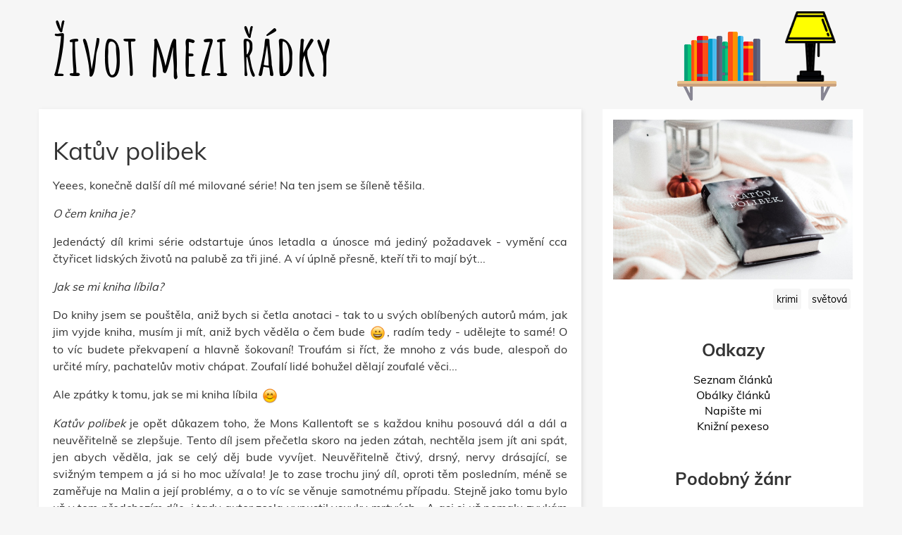

--- FILE ---
content_type: text/html; charset=UTF-8
request_url: https://www.zivotmeziradky.cz/11-2020/katuv-polibek
body_size: 4716
content:
<!DOCTYPE html>
<html lang="cs" >

	<head>
		<meta charset="utf-8" >
		<meta name="viewport" content="width=device-width, initial-scale=1" >

		<title>Mons Kallentoft - Katův polibek | Život mezi řádky</title>
		<meta name="description" content="Jedenáctý případ inspektorky Malin Forsové. Recenze knížky Katův polibek." >
		<meta name="keywords" content="Blog, Knihy, Knižní obaly, Blog o knihách, Mons Kallentoft - Katův polibek, krimi, světová">

		<link rel="apple-touch-icon" href="/apple-touch-icon.png">
		<link rel="icon" type="image/png" href="/favicon-32x32.png" sizes="32x32">
		<link rel="icon" type="image/png" href="/favicon-16x16.png" sizes="16x16">
		<link rel="manifest" href="/manifest.json">
		<link rel="mask-icon" href="/safari-pinned-tab.svg" color="#5bbad5">
		<meta name="theme-color" content="#ffffff">

		<meta property="fb:app_id" content="1095067367248014">
		<meta property="og:site_name" content="Život mezi řádky"/>
		<meta property="og:type" content="website" />
		<meta property="og:url" content="https://www.zivotmeziradky.cz/11-2020/katuv-polibek" >
		<meta property="og:title" content="Mons Kallentoft - Katův polibek | Život mezi řádky" >
		<meta property="og:image" content="https://www.zivotmeziradky.cz/images/blog/240-2020-1104-15380400-01.jpg" >
		<meta property="og:description" content="Jedenáctý případ inspektorky Malin Forsové. Recenze knížky Mons Kallentoft - Katův polibek" >

		<link rel="preload" href="/build/css/app.css?id=52a378c11994565da950" as="style">
		<link rel="preload" href="/build/js/app.js?id=4aa6d79d864adb90770a" as="script">
		<link rel="preload" href="https://www.google-analytics.com/analytics.js" as="script">
		<link rel="preload" href="https://c.imedia.cz/js/script.js" as="script">

		<link href="/build/css/app.css?id=52a378c11994565da950" rel="stylesheet">
	</head>

	<body>
		<!--  -->
		<!-- <div class="lights_box hide">
			<div class="lights_box--mask">
				<div class="lights_box--lights"></div>
			</div>
		</div> -->

		<div class="container header">
		<div class="row">
		<div class="col-xs-12">

						<a href="/" aria-label="Život mezi řádky">
				<span role="banner" class="sitename">
					Život mezi řádky
				</span>
			</a>
			
			<a href="/seznam" title="Seznam článků" id="blog_list"></a>

			<img id="lamp"
				src="/images/web/lamp_on.png"
				alt="lamp" />
		</div>
		</div>
		</div>

		
<div class="container">

  <div class="row">

    <div class="col-xs-12 col-sm-8">
      <article class="post post__full" role="main" id="text">

        <h1>Katův polibek</h1>

        <div class="content">
          <p>Yeees, konečně další díl mé milované série! Na ten jsem se šíleně těšila.</p><p><span style="font-style: italic;">O čem kniha je?</span></p><p>Jedenáctý díl krimi série odstartuje únos letadla a únosce má jediný požadavek - vymění cca čtyřicet lidských životů na palubě za tři jiné. A ví úplně přesně, kteří tři to mají být...</p><p><span style="font-style: italic;">Jak se mi kniha líbila?</span></p><p>Do knihy jsem se pouštěla, aniž bych si četla anotaci - tak to u svých oblíbených autorů mám, jak jim vyjde kniha, musím ji mít, aniž bych věděla o čem bude :D, radím tedy - udělejte to samé! O to víc budete překvapení a hlavně šokovaní! Troufám si říct, že mnoho z vás bude, alespoň do určité míry, pachatelův motiv chápat. Zoufalí lidé bohužel dělají zoufalé věci...</p><p>Ale zpátky k tomu, jak se mi kniha líbila :)</p><p><span style="font-style: italic;">Katův polibek</span> je opět důkazem toho, že Mons Kallentoft se s každou knihu posouvá dál a dál a neuvěřitelně se zlepšuje. Tento díl jsem přečetla skoro na jeden zátah, nechtěla jsem jít ani spát, jen abych věděla, jak se celý děj bude vyvíjet. Neuvěřitelně čtivý, drsný, nervy drásající, se svižným tempem a já si ho moc užívala! Je to zase trochu jiný díl, oproti těm posledním, méně se zaměřuje na Malin a její problémy, a o to víc se věnuje samotnému případu. Stejně jako tomu bylo už v tom předchozím díle, i tady autor zcela vypustil vsuvky mrtvých... A asi si už pomalu zvykám na texty bez nich :)&nbsp;</p><p>Celou sérii doporučuji všem těm, kteří si rádi dopřejí detektivní příběh a zároveň je baví, když si autor umí krásně, až poeticky, hrát se slovy. Protože tím je Mons Kallentoft pověstný. Už se mi mnohokrát stalo, že několik jeho vět a slovních obratů bych si nejradši nechala zarámovat :)</p><p><span style="font-size: 18px;">Ve spolupráci s milovaným nakladatelstvím <a href="https://www.hostbrno.cz/" target="_blank">HOST </a>:)</span></p><p style="text-align: right; "><span style="font-size: 18px;">Mé hodnocení: <span style="font-weight: bold;">90 %</span></span></p><blockquote><span style="font-weight: bold;">Autor:</span> <a href="https://www.cbdb.cz/autor-13141-mons-kallentoft" target="_blank">Mons Kallentoft<br></a><span style="font-weight: bold;">Počet stran:</span> 300 s.<br><span style="font-weight: bold;">Nakladatelství:</span> Host<br><span style="font-weight: bold;">Datum vydání:</span> 2020<br><span style="font-weight: bold;">Anotace:<br></span>Jedenáctý případ inspektorky Malin Forsové<br>Čtrnáctiletá dívka se stane obětí sexuálního obtěžování na sociálních sítích. Na letišti v Linköpingu někdo unese letadlo. V lisu na auta se najde tělo jiné mladé dívky. A to je jen začátek toho nejděsivějšího jara v dějinách Linköpingu.<br>Malin se po vyčerpávajících měsících, které strávila jako kontaktní policistka na švédské ambasádě v Bangkoku, vrací do Švédska. Daří se jí zůstat střízlivá, neustále však pociťuje neklid, a proto jí komplikovaný případ přijde vhod — pomáhá jí totiž udržet touhu po alkoholu na uzdě. Podaří se jí zastavit vraha dřív, než zemřou další mladí lidé? Vyšetřování se rychle změní v závod s časem.</blockquote>

          <div class="blog_plus">
            <div class="clearfix">
              <p class="published">
                Publikováno: 10. 11. 2020
              </p>
            </div>
          </div>
        </div>

        <div class="row">

	<div class="col-xs-12">

		<div id="disqus_thread"></div>

	</div>

</div>


      </article>
    </div>

    <div class="col-xs-12 col-sm-4">
      <aside class="post__aside" role="complementary">

        <a href="https://www.zivotmeziradky.cz/images/blog/240-2020-1104-15380400-01.jpg" data-lity>
          <img class="img-responsive post__full--image" src="https://www.zivotmeziradky.cz/images/blog/240-2020-1104-15380400-01.jpg" alt="Katův polibek">
        </a>

        <div class="tags">
                    <a href="/filter/krimi">krimi</a>
                    <a href="/filter/svetova">světová</a>
                  </div>

        <div class="row">
          <div class="col-xs-12">
            <h3>Odkazy</h3>
          </div>

          <div class="col-xs-12 text-center links">
            <ul role="navigation">
	<li><a href="/seznam">Seznam článků</a></li>
	<li><a href="/obalky">Obálky článků</a></li>
	<li><a href="/kontakt">Napište mi</a></li>
	<li><a href="https://pexeso.zivotmeziradky.cz/">Knižní pexeso</a></li>
</ul>
          </div>
        </div>

                <div class="row">
          <div class="col-xs-12">
            <h3>Podobný žánr</h3>
          </div>

                    <div class="col-xs-12 popular__item">
            <a href="https://www.zivotmeziradky.cz/11-2017/sucho" title="Přečíst blog">
              <div class="similar_image">
                <img class="img-responsive lazyload" data-src="https://www.zivotmeziradky.cz/images/blog/81-sucho-2.jpg" alt="Sucho" title="Číst článek - Sucho">
              </div>

              <h2>Sucho</h2>

              <p>Atmosféru vyprahlého australského městečka ještě více umocní hrozivá událost. Na farmě rodiny Hadlerových jsou nalezena dvě mrtvá těla.</p>
            </a>
          </div>
                    <div class="col-xs-12 popular__item">
            <a href="https://www.zivotmeziradky.cz/3-2017/lovec-kraliku" title="Přečíst blog">
              <div class="similar_image">
                <img class="img-responsive lazyload" data-src="https://www.zivotmeziradky.cz/images/blog/43-lovec-kraliku-2.jpg" alt="Lovec králíků" title="Číst článek - Lovec králíků">
              </div>

              <h2>Lovec králíků</h2>

              <p>Joona Linna je už dva roky ve vězení s vysokou ostrahou. A teď ho odvezli na tajnou schůzku. Po vraždě jednoho ze švédských ministrů totiž policie potřebuje, aby jí pomohl vypátrat a zastavit pachatele, který nejspíš plánuje další vraždy v politických kruzích.</p>
            </a>
          </div>
                    <div class="col-xs-12 popular__item">
            <a href="https://www.zivotmeziradky.cz/6-2019/krvave-prachy-osedzske-masove-vrazdy-a-zrod-fbi" title="Přečíst blog">
              <div class="similar_image">
                <img class="img-responsive lazyload" data-src="https://www.zivotmeziradky.cz/images/blog/165-img-2378.jpg" alt="Krvavé prachy - Osedžské masové vraždy a zrod FBI" title="Číst článek - Krvavé prachy - Osedžské masové vraždy a zrod FBI">
              </div>

              <h2>Krvavé prachy - Osedžské masové vraždy a zrod FBI</h2>

              <p>Režisér MARTIN SCORSESE připravuje podle knihy výpravný film, v němž hlavní role ztvárňují LEONARDO DICAPRIO a ROBERT DE NIRO.</p>
            </a>
          </div>
                  </div>
        
        <div class="row">
          <div class="col-xs-12">
            <div id="sklikReklama_92038" class="sklik"></div>
          </div>

          <div class="col-xs-12">
            <h3>Spolupracuji</h3>

<div class="partners">

	<a target="_blank"
	   rel="nofollow noopener noreferrer"
	   href="https://www.knihydobrovsky.cz/"
	   title="Knihy Dobrovský | Dobré příběhy za dobré ceny">
	   	<img alt="Knihy Dobrovský | Dobré příběhy za dobré ceny"
	   		 data-src="/images/links/knihydobrovsky.png"
	   		 class="img-responsive lazyload" />
	</a>

	<a target="_blank"
	   rel="nofollow noopener noreferrer"
	   href="https://www.kosmas.cz/"
	   title="KOSMAS.cz - vaše internetové knihkupectví">
		<img alt="KOSMAS.cz - vaše internetové knihkupectví"
			 data-src="/images/links/kosmas.png"
			 class="img-responsive lazyload"/>
	</a>

	<a target="_blank"
	   rel="nofollow noopener noreferrer"
	   href="http://nakladatelstvi.hostbrno.cz/"
	   title="Nakladatelství HOST">
	   	<img alt="Nakladatelství HOST"
	   		 data-src="/images/links/host.png"
	   		 class="img-responsive lazyload" />
	</a>

	<a target="_blank"
	   rel="nofollow noopener noreferrer"
	   href="https://www.leda.cz/"
	   title="Slovníky, učebnice, beletrie, literatura - LEDA spol. s r.o.">
	   	<img alt="Slovníky, učebnice, beletrie, literatura - LEDA spol. s r.o."
	   		 data-src="/images/links/leda.jpg"
	   		 class="img-responsive lazyload" />
	</a>

	<a target="_blank"
	   rel="nofollow noopener noreferrer"
	   href="https://www.megaknihy.cz/"
	   title="MegaKnihy.cz - Levné Knihy Online">
		<img alt="MegaKnihy.cz - Levné Knihy Online"
			 data-src="/images/links/megaknihy.png"
			 class="img-responsive lazyload"/>
	</a>

	<a target="_blank"
	   rel="nofollow noopener noreferrer"
	   href="http://www.cbdb.cz/spisovatele-nejlepsi"
	   title="CBDB.cz - Spisovatelé, databáze autorů knih">
	   	<img alt="CBDB.cz - Spisovatelé, databáze autorů knih"
	   		 data-src="/images/links/cbdb.png"
	   		 class="img-responsive lazyload" />
	</a>

	<hr>
</div>
          </div>
        </div>

        <div class="row">
	<div class="col-xs-12 text-center author">
		<p><b>Zuzana Moravcová</b></p>
		<p><a href="/kontakt">info@zivotmeziradky.cz</a></p>
	</div>
</div>

<div class="row">
	<div class="col-xs-12 text-center share">
		<a target="_blank" rel="nofollow noopener noreferrer" class="facebook" href="https://www.facebook.com/zivotmeziradky"/>
			Facebook stránka blogu
		</a>
	</div>
</div>
      </aside>
    </div>

  </div>

</div>


		<footer class="container-fluid">
		<div class="row">
		<div class="col-xs-12 text-center" role="contentinfo">
			<p>
				2026 © <a href="/rss">RSS</a>
				<span> | </span>
				<a href="/">zivotmeziradky.cz</a>
			</p>
		</div>
		</div>
		</footer>

		<script>
			if ('serviceWorker' in navigator) {
				window.addEventListener('load', function() {
					navigator.serviceWorker.register('/sw.js');
				});
			}

			if (window.matchMedia("(max-width: 768px)").matches) {
				window.lazySizesConfig = window.lazySizesConfig || {};
				window.lazySizesConfig.loadMode = 1;
			}

			setTimeout(function() {
				window.document.documentElement.className += " fonts-loaded";
			}, 2000);
		</script>
		<script src="https://cdn.jsdelivr.net/npm/es6-promise@4/dist/es6-promise.auto.js"></script>
		<script src="/build/js/app.js?id=4aa6d79d864adb90770a"></script>
		
<script type="text/javascript">
$(document).ready(function() {
    $.disqusLoader('#disqus_thread', { scriptUrl: '//zuziblog.disqus.com/embed.js' });
})
</script>
<noscript>Please enable JavaScript to view the comments.</noscript>


<script type="text/javascript">
  var sklikData = {
    elm: "sklikReklama_92038",
    zoneId: "92038",
    w: 300,
    h: 300
  };
</script>


    <!-- Global site tag (gtag.js) - Google Analytics -->
    <script async src="https://www.googletagmanager.com/gtag/js?id=G-F0P52BRZRG"></script>
    <script>
      window.dataLayer = window.dataLayer || [];
      function gtag(){dataLayer.push(arguments);}
      gtag('js', new Date());

      gtag('config', 'G-F0P52BRZRG');
    </script>
		<script src="https://c.imedia.cz/js/script.js"></script>
	</body>
</html>
